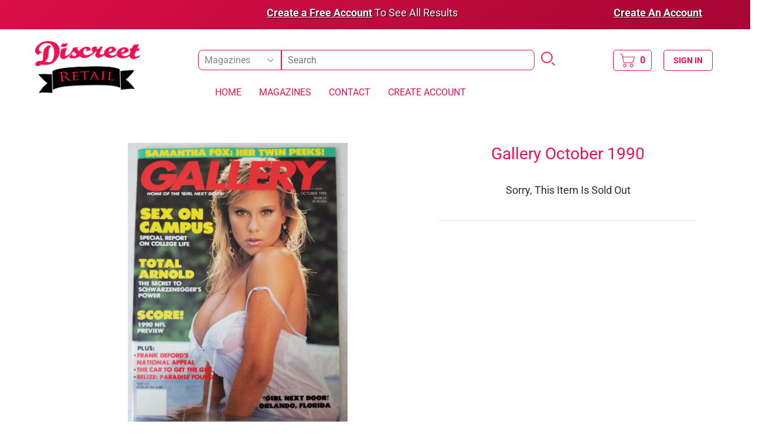

--- FILE ---
content_type: text/css
request_url: https://www.discreetretail.com/cdn/shop/t/37/assets/corrections.css?v=78555693766299890051655304986
body_size: -482
content:
@media screen and (max-width: 480px){body{padding-top:0!important}}html,body{background-color:#fff!important}#discreet-retail .main-content{padding:0!important}.wrapper{max-width:1920px!important}.wrapper.main-content{min-height:500px}.collection-filters{display:block!important}.breadcrumb{margin-top:0!important;background-color:#fff!important}input[type=number]{min-width:40px}a:hover{text-decoration:none!important}
/*# sourceMappingURL=/cdn/shop/t/37/assets/corrections.css.map?v=78555693766299890051655304986 */
